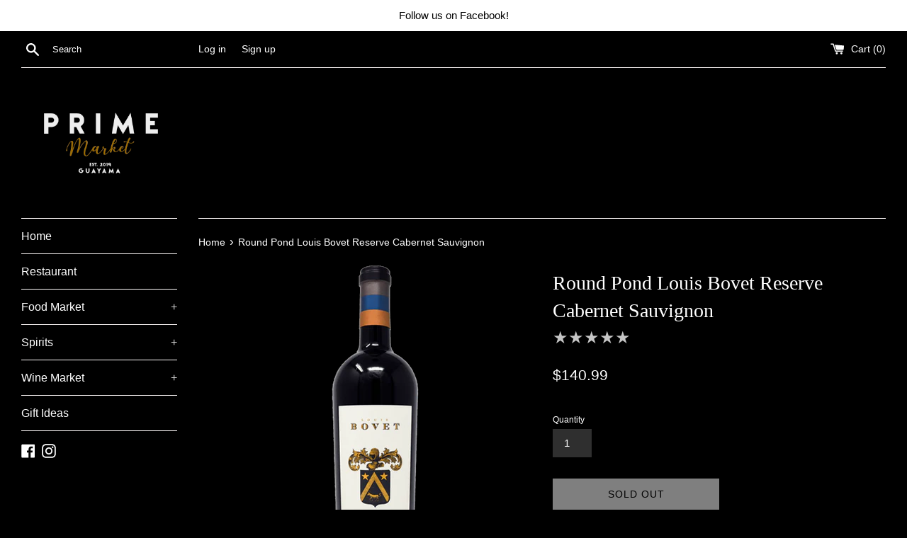

--- FILE ---
content_type: text/javascript
request_url: https://primemarketpr.com/cdn/shop/t/6/assets/modernizr.min.js?v=44044439420609591321590926568
body_size: 1555
content:
/*! modernizr 3.3.1 (Custom Build) | MIT *
 * http://modernizr.com/download/?-csstransforms-csstransforms3d-placeholder-svg-touchevents-domprefixes-prefixes-setclasses-testallprops-testprop-teststyles-cssclassprefix:supports- !*/
!function(e,n,t){function r(e,n){return typeof e===n}function s(){var e,n,t,s,o,i,a;for(var f in w)if(w.hasOwnProperty(f)){if(e=[],n=w[f],n.name&&(e.push(n.name.toLowerCase()),n.options&&n.options.aliases&&n.options.aliases.length))for(t=0;t<n.options.aliases.length;t++)e.push(n.options.aliases[t].toLowerCase());for(s=r(n.fn,"function")?n.fn():n.fn,o=0;o<e.length;o++)i=e[o],a=i.split("."),1===a.length?Modernizr[a[0]]=s:(!Modernizr[a[0]]||Modernizr[a[0]]instanceof Boolean||(Modernizr[a[0]]=new Boolean(Modernizr[a[0]])),Modernizr[a[0]][a[1]]=s),y.push((s?"":"no-")+a.join("-"))}}function o(e){var n=x.className,t=Modernizr._config.classPrefix||"";if(_&&(n=n.baseVal),Modernizr._config.enableJSClass){var r=new RegExp("(^|\\s)"+t+"no-js(\\s|$)");n=n.replace(r,"$1"+t+"js$2")}Modernizr._config.enableClasses&&(n+=" "+t+e.join(" "+t),_?x.className.baseVal=n:x.className=n)}function i(){return"function"!=typeof n.createElement?n.createElement(arguments[0]):_?n.createElementNS.call(n,"http://www.w3.org/2000/svg",arguments[0]):n.createElement.apply(n,arguments)}function a(e,n){return!!~(""+e).indexOf(n)}function f(e){return e.replace(/([a-z])-([a-z])/g,function(e,n,t){return n+t.toUpperCase()}).replace(/^-/,"")}function l(){var e=n.body;return e||(e=i(_?"svg":"body"),e.fake=!0),e}function u(e,t,r,s){var o,a,f,u,d="modernizr",p=i("div"),c=l();if(parseInt(r,10))for(;r--;)f=i("div"),f.id=s?s[r]:d+(r+1),p.appendChild(f);return o=i("style"),o.type="text/css",o.id="s"+d,(c.fake?c:p).appendChild(o),c.appendChild(p),o.styleSheet?o.styleSheet.cssText=e:o.appendChild(n.createTextNode(e)),p.id=d,c.fake&&(c.style.background="",c.style.overflow="hidden",u=x.style.overflow,x.style.overflow="hidden",x.appendChild(c)),a=t(p,e),c.fake?(c.parentNode.removeChild(c),x.style.overflow=u,x.offsetHeight):p.parentNode.removeChild(p),!!a}function d(e,n){return function(){return e.apply(n,arguments)}}function p(e,n,t){var s;for(var o in e)if(e[o]in n)return t===!1?e[o]:(s=n[e[o]],r(s,"function")?d(s,t||n):s);return!1}function c(e){return e.replace(/([A-Z])/g,function(e,n){return"-"+n.toLowerCase()}).replace(/^ms-/,"-ms-")}function m(n,r){var s=n.length;if("CSS"in e&&"supports"in e.CSS){for(;s--;)if(e.CSS.supports(c(n[s]),r))return!0;return!1}if("CSSSupportsRule"in e){for(var o=[];s--;)o.push("("+c(n[s])+":"+r+")");return o=o.join(" or "),u("@supports ("+o+") { #modernizr { position: absolute; } }",function(e){return"absolute"==getComputedStyle(e,null).position})}return t}function h(e,n,s,o){function l(){d&&(delete k.style,delete k.modElem)}if(o=r(o,"undefined")?!1:o,!r(s,"undefined")){var u=m(e,s);if(!r(u,"undefined"))return u}for(var d,p,c,h,v,g=["modernizr","tspan"];!k.style;)d=!0,k.modElem=i(g.shift()),k.style=k.modElem.style;for(c=e.length,p=0;c>p;p++)if(h=e[p],v=k.style[h],a(h,"-")&&(h=f(h)),k.style[h]!==t){if(o||r(s,"undefined"))return l(),"pfx"==n?h:!0;try{k.style[h]=s}catch(y){}if(k.style[h]!=v)return l(),"pfx"==n?h:!0}return l(),!1}function v(e,n,t,s,o){var i=e.charAt(0).toUpperCase()+e.slice(1),a=(e+" "+E.join(i+" ")+i).split(" ");return r(n,"string")||r(n,"undefined")?h(a,n,s,o):(a=(e+" "+T.join(i+" ")+i).split(" "),p(a,n,t))}function g(e,n,r){return v(e,t,t,n,r)}var y=[],w=[],C={_version:"3.3.1",_config:{classPrefix:"supports-",enableClasses:!0,enableJSClass:!0,usePrefixes:!0},_q:[],on:function(e,n){var t=this;setTimeout(function(){n(t[e])},0)},addTest:function(e,n,t){w.push({name:e,fn:n,options:t})},addAsyncTest:function(e){w.push({name:null,fn:e})}},Modernizr=function(){};Modernizr.prototype=C,Modernizr=new Modernizr,Modernizr.addTest("svg",!!n.createElementNS&&!!n.createElementNS("http://www.w3.org/2000/svg","svg").createSVGRect);var S=C._config.usePrefixes?" -webkit- -moz- -o- -ms- ".split(" "):["",""];C._prefixes=S;var x=n.documentElement,_="svg"===x.nodeName.toLowerCase(),b="Moz O ms Webkit",T=C._config.usePrefixes?b.toLowerCase().split(" "):[];C._domPrefixes=T;var z="CSS"in e&&"supports"in e.CSS,P="supportsCSS"in e;Modernizr.addTest("supports",z||P),Modernizr.addTest("placeholder","placeholder"in i("input")&&"placeholder"in i("textarea"));var E=C._config.usePrefixes?b.split(" "):[];C._cssomPrefixes=E;var N=C.testStyles=u;Modernizr.addTest("touchevents",function(){var t;if("ontouchstart"in e||e.DocumentTouch&&n instanceof DocumentTouch)t=!0;else{var r=["@media (",S.join("touch-enabled),("),"heartz",")","{#modernizr{top:9px;position:absolute}}"].join("");N(r,function(e){t=9===e.offsetTop})}return t});var j={elem:i("modernizr")};Modernizr._q.push(function(){delete j.elem});var k={style:j.elem.style};Modernizr._q.unshift(function(){delete k.style});C.testProp=function(e,n,r){return h([e],t,n,r)};C.testAllProps=v,C.testAllProps=g,Modernizr.addTest("csstransforms",function(){return-1===navigator.userAgent.indexOf("Android 2.")&&g("transform","scale(1)",!0)}),Modernizr.addTest("csstransforms3d",function(){var e=!!g("perspective","1px",!0),n=Modernizr._config.usePrefixes;if(e&&(!n||"webkitPerspective"in x.style)){var t,r="#modernizr{width:0;height:0}";Modernizr.supports?t="@supports (perspective: 1px)":(t="@media (transform-3d)",n&&(t+=",(-webkit-transform-3d)")),t+="{#modernizr{width:7px;height:18px;margin:0;padding:0;border:0}}",N(r+t,function(n){e=7===n.offsetWidth&&18===n.offsetHeight})}return e}),s(),o(y),delete C.addTest,delete C.addAsyncTest;for(var A=0;A<Modernizr._q.length;A++)Modernizr._q[A]();e.Modernizr=Modernizr}(window,document);
